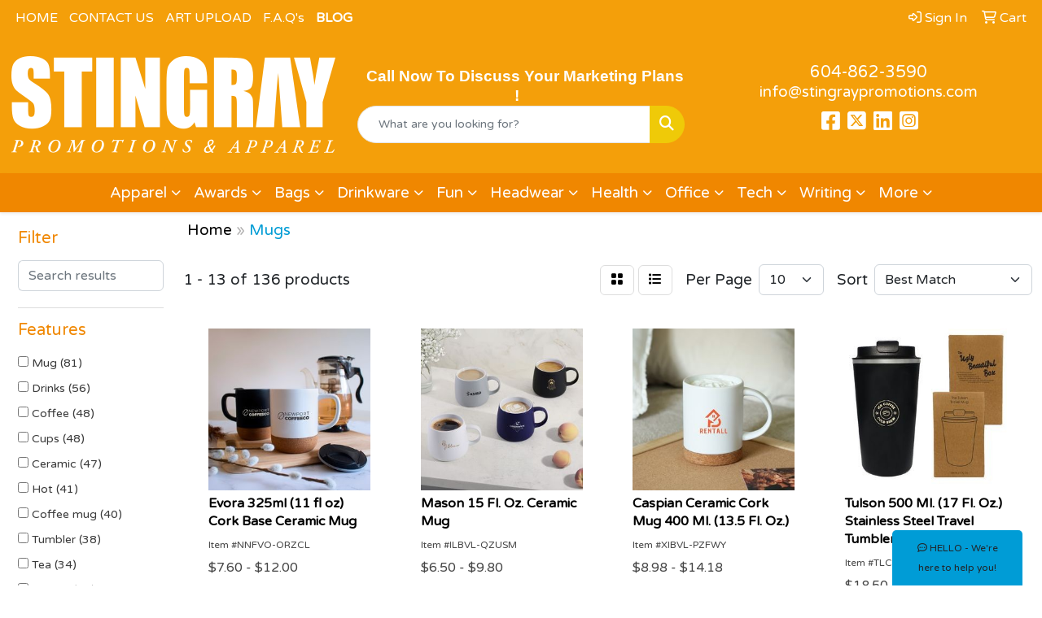

--- FILE ---
content_type: text/html
request_url: https://www.stingraypromotions.com/ws/ws.dll/StartSrch?UID=102794&WENavID=16876687
body_size: 11224
content:
<!DOCTYPE html>
<html lang="en"><head>
<meta charset="utf-8">
<meta http-equiv="X-UA-Compatible" content="IE=edge">
<meta name="viewport" content="width=device-width, initial-scale=1">
<!-- The above 3 meta tags *must* come first in the head; any other head content must come *after* these tags -->


<link href="/distsite/styles/8/css/bootstrap.min.css" rel="stylesheet" />
<link href="https://fonts.googleapis.com/css?family=Open+Sans:400,600|Oswald:400,600" rel="stylesheet">
<link href="/distsite/styles/8/css/owl.carousel.min.css" rel="stylesheet">
<link href="/distsite/styles/8/css/nouislider.css" rel="stylesheet">
<!--<link href="/distsite/styles/8/css/menu.css" rel="stylesheet"/>-->
<link href="/distsite/styles/8/css/flexslider.css" rel="stylesheet">
<link href="/distsite/styles/8/css/all.min.css" rel="stylesheet">
<link href="/distsite/styles/8/css/slick/slick.css" rel="stylesheet"/>
<link href="/distsite/styles/8/css/lightbox/lightbox.css" rel="stylesheet"  />
<link href="/distsite/styles/8/css/yamm.css" rel="stylesheet" />
<!-- Custom styles for this theme -->
<link href="/we/we.dll/StyleSheet?UN=102794&Type=WETheme&TS=C45877.6050231481" rel="stylesheet">
<!-- Custom styles for this theme -->
<link href="/we/we.dll/StyleSheet?UN=102794&Type=WETheme-PS&TS=C45877.6050231481" rel="stylesheet">
<style>
.header-eight #logo img {margin-top: 0;}
#header-inner > div > div {align-items: center !important;}
#header-inner a {color: #fff !important;}
#header-inner a:hover {color: #00A6A6 !important;}
#featured-collection-2 > div > div > h3 {display: none;}
#social > h6 {margin-top: 15px;}
#blogs {margin-top: 25px;}

@media (min-width: 768px) {
#header-inner { padding: 25px 0px}
}
</style>

<!-- HTML5 shim and Respond.js for IE8 support of HTML5 elements and media queries -->
<!--[if lt IE 9]>
      <script src="https://oss.maxcdn.com/html5shiv/3.7.3/html5shiv.min.js"></script>
      <script src="https://oss.maxcdn.com/respond/1.4.2/respond.min.js"></script>
    <![endif]-->

</head>

<body style="background:#fff;">


  <!-- Slide-Out Menu -->
  <div id="filter-menu" class="filter-menu">
    <button id="close-menu" class="btn-close"></button>
    <div class="menu-content">
      
<aside class="filter-sidebar">



<div class="filter-section first">
	<h2>Filter</h2>
	 <div class="input-group mb-3">
	 <input type="text" style="border-right:0;" placeholder="Search results" class="form-control text-search-within-results" name="SearchWithinResults" value="" maxlength="100" onkeyup="HandleTextFilter(event);">
	  <label class="input-group-text" style="background-color:#fff;"><a  style="display:none;" href="javascript:void(0);" class="remove-filter" data-toggle="tooltip" title="Clear" onclick="ClearTextFilter();"><i class="far fa-times" aria-hidden="true"></i> <span class="fa-sr-only">x</span></a></label>
	</div>
</div>

<a href="javascript:void(0);" class="clear-filters"  style="display:none;" onclick="ClearDrillDown();">Clear all filters</a>

<div class="filter-section"  style="display:none;">
	<h2>Categories</h2>

	<div class="filter-list">

	 

		<!-- wrapper for more filters -->
        <div class="show-filter">

		</div><!-- showfilters -->

	</div>

		<a href="#" class="show-more"  style="display:none;" >Show more</a>
</div>


<div class="filter-section" >
	<h2>Features</h2>

		<div class="filter-list">

	  		<div class="checkbox"><label><input class="filtercheckbox" type="checkbox" name="2|Mug" ><span> Mug (81)</span></label></div><div class="checkbox"><label><input class="filtercheckbox" type="checkbox" name="2|Drinks" ><span> Drinks (56)</span></label></div><div class="checkbox"><label><input class="filtercheckbox" type="checkbox" name="2|Coffee" ><span> Coffee (48)</span></label></div><div class="checkbox"><label><input class="filtercheckbox" type="checkbox" name="2|Cups" ><span> Cups (48)</span></label></div><div class="checkbox"><label><input class="filtercheckbox" type="checkbox" name="2|Ceramic" ><span> Ceramic (47)</span></label></div><div class="checkbox"><label><input class="filtercheckbox" type="checkbox" name="2|Hot" ><span> Hot (41)</span></label></div><div class="checkbox"><label><input class="filtercheckbox" type="checkbox" name="2|Coffee mug" ><span> Coffee mug (40)</span></label></div><div class="checkbox"><label><input class="filtercheckbox" type="checkbox" name="2|Tumbler" ><span> Tumbler (38)</span></label></div><div class="checkbox"><label><input class="filtercheckbox" type="checkbox" name="2|Tea" ><span> Tea (34)</span></label></div><div class="checkbox"><label><input class="filtercheckbox" type="checkbox" name="2|Handle" ><span> Handle (28)</span></label></div><div class="show-filter"><div class="checkbox"><label><input class="filtercheckbox" type="checkbox" name="2|Drinkware" ><span> Drinkware (27)</span></label></div><div class="checkbox"><label><input class="filtercheckbox" type="checkbox" name="2|Kitchen" ><span> Kitchen (24)</span></label></div><div class="checkbox"><label><input class="filtercheckbox" type="checkbox" name="2|Home" ><span> Home (23)</span></label></div><div class="checkbox"><label><input class="filtercheckbox" type="checkbox" name="2|Office" ><span> Office (22)</span></label></div><div class="checkbox"><label><input class="filtercheckbox" type="checkbox" name="2|Travel mug" ><span> Travel mug (22)</span></label></div><div class="checkbox"><label><input class="filtercheckbox" type="checkbox" name="2|Beverage" ><span> Beverage (20)</span></label></div><div class="checkbox"><label><input class="filtercheckbox" type="checkbox" name="2|Warm" ><span> Warm (20)</span></label></div><div class="checkbox"><label><input class="filtercheckbox" type="checkbox" name="2|Winter" ><span> Winter (19)</span></label></div><div class="checkbox"><label><input class="filtercheckbox" type="checkbox" name="2|Cold" ><span> Cold (18)</span></label></div><div class="checkbox"><label><input class="filtercheckbox" type="checkbox" name="2|Bottle" ><span> Bottle (17)</span></label></div><div class="checkbox"><label><input class="filtercheckbox" type="checkbox" name="2|Classic" ><span> Classic (17)</span></label></div><div class="checkbox"><label><input class="filtercheckbox" type="checkbox" name="2|Coffee cup" ><span> Coffee cup (17)</span></label></div><div class="checkbox"><label><input class="filtercheckbox" type="checkbox" name="2|Travel" ><span> Travel (17)</span></label></div><div class="checkbox"><label><input class="filtercheckbox" type="checkbox" name="2|Drink holder" ><span> Drink holder (16)</span></label></div><div class="checkbox"><label><input class="filtercheckbox" type="checkbox" name="2|Reusable" ><span> Reusable (15)</span></label></div><div class="checkbox"><label><input class="filtercheckbox" type="checkbox" name="2|China" ><span> China (14)</span></label></div><div class="checkbox"><label><input class="filtercheckbox" type="checkbox" name="2|Candy" ><span> Candy (12)</span></label></div><div class="checkbox"><label><input class="filtercheckbox" type="checkbox" name="2|Cocoa" ><span> Cocoa (12)</span></label></div><div class="checkbox"><label><input class="filtercheckbox" type="checkbox" name="2|Insulated mug" ><span> Insulated mug (12)</span></label></div><div class="checkbox"><label><input class="filtercheckbox" type="checkbox" name="2|Stainless steel" ><span> Stainless steel (12)</span></label></div><div class="checkbox"><label><input class="filtercheckbox" type="checkbox" name="2|Comfort" ><span> Comfort (11)</span></label></div><div class="checkbox"><label><input class="filtercheckbox" type="checkbox" name="2|Drinking" ><span> Drinking (11)</span></label></div><div class="checkbox"><label><input class="filtercheckbox" type="checkbox" name="2|Hot drink" ><span> Hot drink (11)</span></label></div><div class="checkbox"><label><input class="filtercheckbox" type="checkbox" name="2|Picnic" ><span> Picnic (11)</span></label></div><div class="checkbox"><label><input class="filtercheckbox" type="checkbox" name="2|Camping mug" ><span> Camping mug (10)</span></label></div><div class="checkbox"><label><input class="filtercheckbox" type="checkbox" name="2|Ceramic cup" ><span> Ceramic cup (10)</span></label></div><div class="checkbox"><label><input class="filtercheckbox" type="checkbox" name="2|Ceramic mug" ><span> Ceramic mug (10)</span></label></div><div class="checkbox"><label><input class="filtercheckbox" type="checkbox" name="2|Executive" ><span> Executive (10)</span></label></div><div class="checkbox"><label><input class="filtercheckbox" type="checkbox" name="2|Leak-proof" ><span> Leak-proof (10)</span></label></div><div class="checkbox"><label><input class="filtercheckbox" type="checkbox" name="2|Round" ><span> Round (10)</span></label></div><div class="checkbox"><label><input class="filtercheckbox" type="checkbox" name="2|Sugar" ><span> Sugar (10)</span></label></div><div class="checkbox"><label><input class="filtercheckbox" type="checkbox" name="2|Stainless steel cup" ><span> Stainless steel cup (9)</span></label></div><div class="checkbox"><label><input class="filtercheckbox" type="checkbox" name="2|Thermoses water bottle" ><span> Thermoses water bottle (9)</span></label></div><div class="checkbox"><label><input class="filtercheckbox" type="checkbox" name="2|Edge cup" ><span> Edge cup (8)</span></label></div><div class="checkbox"><label><input class="filtercheckbox" type="checkbox" name="2|Indoors" ><span> Indoors (8)</span></label></div><div class="checkbox"><label><input class="filtercheckbox" type="checkbox" name="2|Insulated tumbler" ><span> Insulated tumbler (8)</span></label></div><div class="checkbox"><label><input class="filtercheckbox" type="checkbox" name="2|Oz." ><span> Oz. (8)</span></label></div><div class="checkbox"><label><input class="filtercheckbox" type="checkbox" name="2|Quality" ><span> Quality (8)</span></label></div><div class="checkbox"><label><input class="filtercheckbox" type="checkbox" name="2|Tea bottle" ><span> Tea bottle (8)</span></label></div><div class="checkbox"><label><input class="filtercheckbox" type="checkbox" name="2|Timeless" ><span> Timeless (8)</span></label></div></div>

			<!-- wrapper for more filters -->
			<div class="show-filter">

			</div><!-- showfilters -->
 		</div>
		<a href="#" class="show-more"  >Show more</a>


</div>


<div class="filter-section" >
	<h2>Colours</h2>

		<div class="filter-list">

		  	<div class="checkbox"><label><input class="filtercheckbox" type="checkbox" name="1|White" ><span> White (69)</span></label></div><div class="checkbox"><label><input class="filtercheckbox" type="checkbox" name="1|Black" ><span> Black (59)</span></label></div><div class="checkbox"><label><input class="filtercheckbox" type="checkbox" name="1|Red" ><span> Red (36)</span></label></div><div class="checkbox"><label><input class="filtercheckbox" type="checkbox" name="1|Green" ><span> Green (19)</span></label></div><div class="checkbox"><label><input class="filtercheckbox" type="checkbox" name="1|Blue" ><span> Blue (18)</span></label></div><div class="checkbox"><label><input class="filtercheckbox" type="checkbox" name="1|Pink" ><span> Pink (15)</span></label></div><div class="checkbox"><label><input class="filtercheckbox" type="checkbox" name="1|Royal blue" ><span> Royal blue (14)</span></label></div><div class="checkbox"><label><input class="filtercheckbox" type="checkbox" name="1|Gray" ><span> Gray (13)</span></label></div><div class="checkbox"><label><input class="filtercheckbox" type="checkbox" name="1|Navy blue" ><span> Navy blue (13)</span></label></div><div class="checkbox"><label><input class="filtercheckbox" type="checkbox" name="1|Yellow" ><span> Yellow (12)</span></label></div><div class="show-filter"><div class="checkbox"><label><input class="filtercheckbox" type="checkbox" name="1|Purple" ><span> Purple (8)</span></label></div><div class="checkbox"><label><input class="filtercheckbox" type="checkbox" name="1|Orange" ><span> Orange (7)</span></label></div><div class="checkbox"><label><input class="filtercheckbox" type="checkbox" name="1|Silver" ><span> Silver (7)</span></label></div><div class="checkbox"><label><input class="filtercheckbox" type="checkbox" name="1|Beige" ><span> Beige (6)</span></label></div><div class="checkbox"><label><input class="filtercheckbox" type="checkbox" name="1|Black/white" ><span> Black/white (5)</span></label></div><div class="checkbox"><label><input class="filtercheckbox" type="checkbox" name="1|Light blue" ><span> Light blue (5)</span></label></div><div class="checkbox"><label><input class="filtercheckbox" type="checkbox" name="1|Red/white" ><span> Red/white (5)</span></label></div><div class="checkbox"><label><input class="filtercheckbox" type="checkbox" name="1|Various" ><span> Various (5)</span></label></div><div class="checkbox"><label><input class="filtercheckbox" type="checkbox" name="1|Cobalt" ><span> Cobalt (4)</span></label></div><div class="checkbox"><label><input class="filtercheckbox" type="checkbox" name="1|Dark blue" ><span> Dark blue (4)</span></label></div><div class="checkbox"><label><input class="filtercheckbox" type="checkbox" name="1|Glass" ><span> Glass (4)</span></label></div><div class="checkbox"><label><input class="filtercheckbox" type="checkbox" name="1|Aqua blue" ><span> Aqua blue (3)</span></label></div><div class="checkbox"><label><input class="filtercheckbox" type="checkbox" name="1|Clear" ><span> Clear (3)</span></label></div><div class="checkbox"><label><input class="filtercheckbox" type="checkbox" name="1|Cream white" ><span> Cream white (3)</span></label></div><div class="checkbox"><label><input class="filtercheckbox" type="checkbox" name="1|Gold" ><span> Gold (3)</span></label></div><div class="checkbox"><label><input class="filtercheckbox" type="checkbox" name="1|Light green" ><span> Light green (3)</span></label></div><div class="checkbox"><label><input class="filtercheckbox" type="checkbox" name="1|White/white" ><span> White/white (3)</span></label></div><div class="checkbox"><label><input class="filtercheckbox" type="checkbox" name="1|Black/silver" ><span> Black/silver (2)</span></label></div><div class="checkbox"><label><input class="filtercheckbox" type="checkbox" name="1|Black-brown" ><span> Black-brown (2)</span></label></div><div class="checkbox"><label><input class="filtercheckbox" type="checkbox" name="1|Black-white" ><span> Black-white (2)</span></label></div><div class="checkbox"><label><input class="filtercheckbox" type="checkbox" name="1|Bright blue" ><span> Bright blue (2)</span></label></div><div class="checkbox"><label><input class="filtercheckbox" type="checkbox" name="1|Cloud blue" ><span> Cloud blue (2)</span></label></div><div class="checkbox"><label><input class="filtercheckbox" type="checkbox" name="1|Cobalt blue" ><span> Cobalt blue (2)</span></label></div><div class="checkbox"><label><input class="filtercheckbox" type="checkbox" name="1|Cobalt/white" ><span> Cobalt/white (2)</span></label></div><div class="checkbox"><label><input class="filtercheckbox" type="checkbox" name="1|Dark green" ><span> Dark green (2)</span></label></div><div class="checkbox"><label><input class="filtercheckbox" type="checkbox" name="1|Forest green" ><span> Forest green (2)</span></label></div><div class="checkbox"><label><input class="filtercheckbox" type="checkbox" name="1|Forest green/white" ><span> Forest green/white (2)</span></label></div><div class="checkbox"><label><input class="filtercheckbox" type="checkbox" name="1|Fruit green/white" ><span> Fruit green/white (2)</span></label></div><div class="checkbox"><label><input class="filtercheckbox" type="checkbox" name="1|Grayish brown" ><span> Grayish brown (2)</span></label></div><div class="checkbox"><label><input class="filtercheckbox" type="checkbox" name="1|Gray-white" ><span> Gray-white (2)</span></label></div><div class="checkbox"><label><input class="filtercheckbox" type="checkbox" name="1|Lime" ><span> Lime (2)</span></label></div><div class="checkbox"><label><input class="filtercheckbox" type="checkbox" name="1|Mint green" ><span> Mint green (2)</span></label></div><div class="checkbox"><label><input class="filtercheckbox" type="checkbox" name="1|Navy blue/white" ><span> Navy blue/white (2)</span></label></div><div class="checkbox"><label><input class="filtercheckbox" type="checkbox" name="1|Olive green" ><span> Olive green (2)</span></label></div><div class="checkbox"><label><input class="filtercheckbox" type="checkbox" name="1|Pastel blue" ><span> Pastel blue (2)</span></label></div><div class="checkbox"><label><input class="filtercheckbox" type="checkbox" name="1|Pastel green" ><span> Pastel green (2)</span></label></div><div class="checkbox"><label><input class="filtercheckbox" type="checkbox" name="1|Pastel peach" ><span> Pastel peach (2)</span></label></div><div class="checkbox"><label><input class="filtercheckbox" type="checkbox" name="1|Pastel pink" ><span> Pastel pink (2)</span></label></div><div class="checkbox"><label><input class="filtercheckbox" type="checkbox" name="1|Sky blue" ><span> Sky blue (2)</span></label></div><div class="checkbox"><label><input class="filtercheckbox" type="checkbox" name="1|Teal" ><span> Teal (2)</span></label></div></div>


			<!-- wrapper for more filters -->
			<div class="show-filter">

			</div><!-- showfilters -->

		  </div>

		<a href="#" class="show-more"  >Show more</a>
</div>


<div class="filter-section"  >
	<h2>Price Range</h2>
	<div class="filter-price-wrap">
		<div class="filter-price-inner">
			<div class="input-group">
				<span class="input-group-text input-group-text-white">$</span>
				<input type="text" class="form-control form-control-sm filter-min-prices" name="min-prices" value="" placeholder="Min" onkeyup="HandlePriceFilter(event);">
			</div>
			<div class="input-group">
				<span class="input-group-text input-group-text-white">$</span>
				<input type="text" class="form-control form-control-sm filter-max-prices" name="max-prices" value="" placeholder="Max" onkeyup="HandlePriceFilter(event);">
			</div>
		</div>
		<a href="javascript:void(0)" onclick="SetPriceFilter();" ><i class="fa-solid fa-chevron-right"></i></a>
	</div>
</div>

<div class="filter-section"   >
	<h2>Quantity</h2>
	<div class="filter-price-wrap mb-2">
		<input type="text" class="form-control form-control-sm filter-quantity" value="" placeholder="Qty" onkeyup="HandleQuantityFilter(event);">
		<a href="javascript:void(0)" onclick="SetQuantityFilter();"><i class="fa-solid fa-chevron-right"></i></a>
	</div>
</div>




	</aside>

    </div>
</div>




	<div class="container-fluid">
		<div class="row">

			<div class="col-md-3 col-lg-2">
        <div class="d-none d-md-block">
          <div id="desktop-filter">
            
<aside class="filter-sidebar">



<div class="filter-section first">
	<h2>Filter</h2>
	 <div class="input-group mb-3">
	 <input type="text" style="border-right:0;" placeholder="Search results" class="form-control text-search-within-results" name="SearchWithinResults" value="" maxlength="100" onkeyup="HandleTextFilter(event);">
	  <label class="input-group-text" style="background-color:#fff;"><a  style="display:none;" href="javascript:void(0);" class="remove-filter" data-toggle="tooltip" title="Clear" onclick="ClearTextFilter();"><i class="far fa-times" aria-hidden="true"></i> <span class="fa-sr-only">x</span></a></label>
	</div>
</div>

<a href="javascript:void(0);" class="clear-filters"  style="display:none;" onclick="ClearDrillDown();">Clear all filters</a>

<div class="filter-section"  style="display:none;">
	<h2>Categories</h2>

	<div class="filter-list">

	 

		<!-- wrapper for more filters -->
        <div class="show-filter">

		</div><!-- showfilters -->

	</div>

		<a href="#" class="show-more"  style="display:none;" >Show more</a>
</div>


<div class="filter-section" >
	<h2>Features</h2>

		<div class="filter-list">

	  		<div class="checkbox"><label><input class="filtercheckbox" type="checkbox" name="2|Mug" ><span> Mug (81)</span></label></div><div class="checkbox"><label><input class="filtercheckbox" type="checkbox" name="2|Drinks" ><span> Drinks (56)</span></label></div><div class="checkbox"><label><input class="filtercheckbox" type="checkbox" name="2|Coffee" ><span> Coffee (48)</span></label></div><div class="checkbox"><label><input class="filtercheckbox" type="checkbox" name="2|Cups" ><span> Cups (48)</span></label></div><div class="checkbox"><label><input class="filtercheckbox" type="checkbox" name="2|Ceramic" ><span> Ceramic (47)</span></label></div><div class="checkbox"><label><input class="filtercheckbox" type="checkbox" name="2|Hot" ><span> Hot (41)</span></label></div><div class="checkbox"><label><input class="filtercheckbox" type="checkbox" name="2|Coffee mug" ><span> Coffee mug (40)</span></label></div><div class="checkbox"><label><input class="filtercheckbox" type="checkbox" name="2|Tumbler" ><span> Tumbler (38)</span></label></div><div class="checkbox"><label><input class="filtercheckbox" type="checkbox" name="2|Tea" ><span> Tea (34)</span></label></div><div class="checkbox"><label><input class="filtercheckbox" type="checkbox" name="2|Handle" ><span> Handle (28)</span></label></div><div class="show-filter"><div class="checkbox"><label><input class="filtercheckbox" type="checkbox" name="2|Drinkware" ><span> Drinkware (27)</span></label></div><div class="checkbox"><label><input class="filtercheckbox" type="checkbox" name="2|Kitchen" ><span> Kitchen (24)</span></label></div><div class="checkbox"><label><input class="filtercheckbox" type="checkbox" name="2|Home" ><span> Home (23)</span></label></div><div class="checkbox"><label><input class="filtercheckbox" type="checkbox" name="2|Office" ><span> Office (22)</span></label></div><div class="checkbox"><label><input class="filtercheckbox" type="checkbox" name="2|Travel mug" ><span> Travel mug (22)</span></label></div><div class="checkbox"><label><input class="filtercheckbox" type="checkbox" name="2|Beverage" ><span> Beverage (20)</span></label></div><div class="checkbox"><label><input class="filtercheckbox" type="checkbox" name="2|Warm" ><span> Warm (20)</span></label></div><div class="checkbox"><label><input class="filtercheckbox" type="checkbox" name="2|Winter" ><span> Winter (19)</span></label></div><div class="checkbox"><label><input class="filtercheckbox" type="checkbox" name="2|Cold" ><span> Cold (18)</span></label></div><div class="checkbox"><label><input class="filtercheckbox" type="checkbox" name="2|Bottle" ><span> Bottle (17)</span></label></div><div class="checkbox"><label><input class="filtercheckbox" type="checkbox" name="2|Classic" ><span> Classic (17)</span></label></div><div class="checkbox"><label><input class="filtercheckbox" type="checkbox" name="2|Coffee cup" ><span> Coffee cup (17)</span></label></div><div class="checkbox"><label><input class="filtercheckbox" type="checkbox" name="2|Travel" ><span> Travel (17)</span></label></div><div class="checkbox"><label><input class="filtercheckbox" type="checkbox" name="2|Drink holder" ><span> Drink holder (16)</span></label></div><div class="checkbox"><label><input class="filtercheckbox" type="checkbox" name="2|Reusable" ><span> Reusable (15)</span></label></div><div class="checkbox"><label><input class="filtercheckbox" type="checkbox" name="2|China" ><span> China (14)</span></label></div><div class="checkbox"><label><input class="filtercheckbox" type="checkbox" name="2|Candy" ><span> Candy (12)</span></label></div><div class="checkbox"><label><input class="filtercheckbox" type="checkbox" name="2|Cocoa" ><span> Cocoa (12)</span></label></div><div class="checkbox"><label><input class="filtercheckbox" type="checkbox" name="2|Insulated mug" ><span> Insulated mug (12)</span></label></div><div class="checkbox"><label><input class="filtercheckbox" type="checkbox" name="2|Stainless steel" ><span> Stainless steel (12)</span></label></div><div class="checkbox"><label><input class="filtercheckbox" type="checkbox" name="2|Comfort" ><span> Comfort (11)</span></label></div><div class="checkbox"><label><input class="filtercheckbox" type="checkbox" name="2|Drinking" ><span> Drinking (11)</span></label></div><div class="checkbox"><label><input class="filtercheckbox" type="checkbox" name="2|Hot drink" ><span> Hot drink (11)</span></label></div><div class="checkbox"><label><input class="filtercheckbox" type="checkbox" name="2|Picnic" ><span> Picnic (11)</span></label></div><div class="checkbox"><label><input class="filtercheckbox" type="checkbox" name="2|Camping mug" ><span> Camping mug (10)</span></label></div><div class="checkbox"><label><input class="filtercheckbox" type="checkbox" name="2|Ceramic cup" ><span> Ceramic cup (10)</span></label></div><div class="checkbox"><label><input class="filtercheckbox" type="checkbox" name="2|Ceramic mug" ><span> Ceramic mug (10)</span></label></div><div class="checkbox"><label><input class="filtercheckbox" type="checkbox" name="2|Executive" ><span> Executive (10)</span></label></div><div class="checkbox"><label><input class="filtercheckbox" type="checkbox" name="2|Leak-proof" ><span> Leak-proof (10)</span></label></div><div class="checkbox"><label><input class="filtercheckbox" type="checkbox" name="2|Round" ><span> Round (10)</span></label></div><div class="checkbox"><label><input class="filtercheckbox" type="checkbox" name="2|Sugar" ><span> Sugar (10)</span></label></div><div class="checkbox"><label><input class="filtercheckbox" type="checkbox" name="2|Stainless steel cup" ><span> Stainless steel cup (9)</span></label></div><div class="checkbox"><label><input class="filtercheckbox" type="checkbox" name="2|Thermoses water bottle" ><span> Thermoses water bottle (9)</span></label></div><div class="checkbox"><label><input class="filtercheckbox" type="checkbox" name="2|Edge cup" ><span> Edge cup (8)</span></label></div><div class="checkbox"><label><input class="filtercheckbox" type="checkbox" name="2|Indoors" ><span> Indoors (8)</span></label></div><div class="checkbox"><label><input class="filtercheckbox" type="checkbox" name="2|Insulated tumbler" ><span> Insulated tumbler (8)</span></label></div><div class="checkbox"><label><input class="filtercheckbox" type="checkbox" name="2|Oz." ><span> Oz. (8)</span></label></div><div class="checkbox"><label><input class="filtercheckbox" type="checkbox" name="2|Quality" ><span> Quality (8)</span></label></div><div class="checkbox"><label><input class="filtercheckbox" type="checkbox" name="2|Tea bottle" ><span> Tea bottle (8)</span></label></div><div class="checkbox"><label><input class="filtercheckbox" type="checkbox" name="2|Timeless" ><span> Timeless (8)</span></label></div></div>

			<!-- wrapper for more filters -->
			<div class="show-filter">

			</div><!-- showfilters -->
 		</div>
		<a href="#" class="show-more"  >Show more</a>


</div>


<div class="filter-section" >
	<h2>Colours</h2>

		<div class="filter-list">

		  	<div class="checkbox"><label><input class="filtercheckbox" type="checkbox" name="1|White" ><span> White (69)</span></label></div><div class="checkbox"><label><input class="filtercheckbox" type="checkbox" name="1|Black" ><span> Black (59)</span></label></div><div class="checkbox"><label><input class="filtercheckbox" type="checkbox" name="1|Red" ><span> Red (36)</span></label></div><div class="checkbox"><label><input class="filtercheckbox" type="checkbox" name="1|Green" ><span> Green (19)</span></label></div><div class="checkbox"><label><input class="filtercheckbox" type="checkbox" name="1|Blue" ><span> Blue (18)</span></label></div><div class="checkbox"><label><input class="filtercheckbox" type="checkbox" name="1|Pink" ><span> Pink (15)</span></label></div><div class="checkbox"><label><input class="filtercheckbox" type="checkbox" name="1|Royal blue" ><span> Royal blue (14)</span></label></div><div class="checkbox"><label><input class="filtercheckbox" type="checkbox" name="1|Gray" ><span> Gray (13)</span></label></div><div class="checkbox"><label><input class="filtercheckbox" type="checkbox" name="1|Navy blue" ><span> Navy blue (13)</span></label></div><div class="checkbox"><label><input class="filtercheckbox" type="checkbox" name="1|Yellow" ><span> Yellow (12)</span></label></div><div class="show-filter"><div class="checkbox"><label><input class="filtercheckbox" type="checkbox" name="1|Purple" ><span> Purple (8)</span></label></div><div class="checkbox"><label><input class="filtercheckbox" type="checkbox" name="1|Orange" ><span> Orange (7)</span></label></div><div class="checkbox"><label><input class="filtercheckbox" type="checkbox" name="1|Silver" ><span> Silver (7)</span></label></div><div class="checkbox"><label><input class="filtercheckbox" type="checkbox" name="1|Beige" ><span> Beige (6)</span></label></div><div class="checkbox"><label><input class="filtercheckbox" type="checkbox" name="1|Black/white" ><span> Black/white (5)</span></label></div><div class="checkbox"><label><input class="filtercheckbox" type="checkbox" name="1|Light blue" ><span> Light blue (5)</span></label></div><div class="checkbox"><label><input class="filtercheckbox" type="checkbox" name="1|Red/white" ><span> Red/white (5)</span></label></div><div class="checkbox"><label><input class="filtercheckbox" type="checkbox" name="1|Various" ><span> Various (5)</span></label></div><div class="checkbox"><label><input class="filtercheckbox" type="checkbox" name="1|Cobalt" ><span> Cobalt (4)</span></label></div><div class="checkbox"><label><input class="filtercheckbox" type="checkbox" name="1|Dark blue" ><span> Dark blue (4)</span></label></div><div class="checkbox"><label><input class="filtercheckbox" type="checkbox" name="1|Glass" ><span> Glass (4)</span></label></div><div class="checkbox"><label><input class="filtercheckbox" type="checkbox" name="1|Aqua blue" ><span> Aqua blue (3)</span></label></div><div class="checkbox"><label><input class="filtercheckbox" type="checkbox" name="1|Clear" ><span> Clear (3)</span></label></div><div class="checkbox"><label><input class="filtercheckbox" type="checkbox" name="1|Cream white" ><span> Cream white (3)</span></label></div><div class="checkbox"><label><input class="filtercheckbox" type="checkbox" name="1|Gold" ><span> Gold (3)</span></label></div><div class="checkbox"><label><input class="filtercheckbox" type="checkbox" name="1|Light green" ><span> Light green (3)</span></label></div><div class="checkbox"><label><input class="filtercheckbox" type="checkbox" name="1|White/white" ><span> White/white (3)</span></label></div><div class="checkbox"><label><input class="filtercheckbox" type="checkbox" name="1|Black/silver" ><span> Black/silver (2)</span></label></div><div class="checkbox"><label><input class="filtercheckbox" type="checkbox" name="1|Black-brown" ><span> Black-brown (2)</span></label></div><div class="checkbox"><label><input class="filtercheckbox" type="checkbox" name="1|Black-white" ><span> Black-white (2)</span></label></div><div class="checkbox"><label><input class="filtercheckbox" type="checkbox" name="1|Bright blue" ><span> Bright blue (2)</span></label></div><div class="checkbox"><label><input class="filtercheckbox" type="checkbox" name="1|Cloud blue" ><span> Cloud blue (2)</span></label></div><div class="checkbox"><label><input class="filtercheckbox" type="checkbox" name="1|Cobalt blue" ><span> Cobalt blue (2)</span></label></div><div class="checkbox"><label><input class="filtercheckbox" type="checkbox" name="1|Cobalt/white" ><span> Cobalt/white (2)</span></label></div><div class="checkbox"><label><input class="filtercheckbox" type="checkbox" name="1|Dark green" ><span> Dark green (2)</span></label></div><div class="checkbox"><label><input class="filtercheckbox" type="checkbox" name="1|Forest green" ><span> Forest green (2)</span></label></div><div class="checkbox"><label><input class="filtercheckbox" type="checkbox" name="1|Forest green/white" ><span> Forest green/white (2)</span></label></div><div class="checkbox"><label><input class="filtercheckbox" type="checkbox" name="1|Fruit green/white" ><span> Fruit green/white (2)</span></label></div><div class="checkbox"><label><input class="filtercheckbox" type="checkbox" name="1|Grayish brown" ><span> Grayish brown (2)</span></label></div><div class="checkbox"><label><input class="filtercheckbox" type="checkbox" name="1|Gray-white" ><span> Gray-white (2)</span></label></div><div class="checkbox"><label><input class="filtercheckbox" type="checkbox" name="1|Lime" ><span> Lime (2)</span></label></div><div class="checkbox"><label><input class="filtercheckbox" type="checkbox" name="1|Mint green" ><span> Mint green (2)</span></label></div><div class="checkbox"><label><input class="filtercheckbox" type="checkbox" name="1|Navy blue/white" ><span> Navy blue/white (2)</span></label></div><div class="checkbox"><label><input class="filtercheckbox" type="checkbox" name="1|Olive green" ><span> Olive green (2)</span></label></div><div class="checkbox"><label><input class="filtercheckbox" type="checkbox" name="1|Pastel blue" ><span> Pastel blue (2)</span></label></div><div class="checkbox"><label><input class="filtercheckbox" type="checkbox" name="1|Pastel green" ><span> Pastel green (2)</span></label></div><div class="checkbox"><label><input class="filtercheckbox" type="checkbox" name="1|Pastel peach" ><span> Pastel peach (2)</span></label></div><div class="checkbox"><label><input class="filtercheckbox" type="checkbox" name="1|Pastel pink" ><span> Pastel pink (2)</span></label></div><div class="checkbox"><label><input class="filtercheckbox" type="checkbox" name="1|Sky blue" ><span> Sky blue (2)</span></label></div><div class="checkbox"><label><input class="filtercheckbox" type="checkbox" name="1|Teal" ><span> Teal (2)</span></label></div></div>


			<!-- wrapper for more filters -->
			<div class="show-filter">

			</div><!-- showfilters -->

		  </div>

		<a href="#" class="show-more"  >Show more</a>
</div>


<div class="filter-section"  >
	<h2>Price Range</h2>
	<div class="filter-price-wrap">
		<div class="filter-price-inner">
			<div class="input-group">
				<span class="input-group-text input-group-text-white">$</span>
				<input type="text" class="form-control form-control-sm filter-min-prices" name="min-prices" value="" placeholder="Min" onkeyup="HandlePriceFilter(event);">
			</div>
			<div class="input-group">
				<span class="input-group-text input-group-text-white">$</span>
				<input type="text" class="form-control form-control-sm filter-max-prices" name="max-prices" value="" placeholder="Max" onkeyup="HandlePriceFilter(event);">
			</div>
		</div>
		<a href="javascript:void(0)" onclick="SetPriceFilter();" ><i class="fa-solid fa-chevron-right"></i></a>
	</div>
</div>

<div class="filter-section"   >
	<h2>Quantity</h2>
	<div class="filter-price-wrap mb-2">
		<input type="text" class="form-control form-control-sm filter-quantity" value="" placeholder="Qty" onkeyup="HandleQuantityFilter(event);">
		<a href="javascript:void(0)" onclick="SetQuantityFilter();"><i class="fa-solid fa-chevron-right"></i></a>
	</div>
</div>




	</aside>

          </div>
        </div>
			</div>

			<div class="col-md-9 col-lg-10">
				

				<ol class="breadcrumb"  >
              		<li><a href="https://www.stingraypromotions.com" target="_top">Home</a></li>
             	 	<li class="active">Mugs</li>
            	</ol>




				<div id="product-list-controls">

				
						<div class="d-flex align-items-center justify-content-between">
							<div class="d-none d-md-block me-3">
								1 - 13 of  136 <span class="d-none d-lg-inline">products</span>
							</div>
					  
						  <!-- Right Aligned Controls -->
						  <div class="product-controls-right d-flex align-items-center">
       
              <button id="show-filter-button" class="btn btn-control d-block d-md-none"><i class="fa-solid fa-filter" aria-hidden="true"></i></button>

							
							<span class="me-3">
								<a href="/ws/ws.dll/StartSrch?UID=102794&WENavID=16876687&View=T&ST=26012513143743672816200554" class="btn btn-control grid" title="Change to Grid View"><i class="fa-solid fa-grid-2" aria-hidden="true"></i>  <span class="fa-sr-only">Grid</span></a>
								<a href="/ws/ws.dll/StartSrch?UID=102794&WENavID=16876687&View=L&ST=26012513143743672816200554" class="btn btn-control" title="Change to List View"><i class="fa-solid fa-list"></i> <span class="fa-sr-only">List</span></a>
							</span>
							
					  
							<!-- Number of Items Per Page -->
							<div class="me-2 d-none d-lg-block">
								<label>Per Page</label>
							</div>
							<div class="me-3 d-none d-md-block">
								<select class="form-select notranslate" onchange="GoToNewURL(this);" aria-label="Items per page">
									<option value="/ws/ws.dll/StartSrch?UID=102794&WENavID=16876687&ST=26012513143743672816200554&PPP=10" selected>10</option><option value="/ws/ws.dll/StartSrch?UID=102794&WENavID=16876687&ST=26012513143743672816200554&PPP=25" >25</option><option value="/ws/ws.dll/StartSrch?UID=102794&WENavID=16876687&ST=26012513143743672816200554&PPP=50" >50</option><option value="/ws/ws.dll/StartSrch?UID=102794&WENavID=16876687&ST=26012513143743672816200554&PPP=100" >100</option><option value="/ws/ws.dll/StartSrch?UID=102794&WENavID=16876687&ST=26012513143743672816200554&PPP=250" >250</option>
								
								</select>
							</div>
					  
							<!-- Sort By -->
							<div class="d-none d-lg-block me-2">
								<label>Sort</label>
							</div>
							<div>
								<select class="form-select" onchange="GoToNewURL(this);">
									<option value="/ws/ws.dll/StartSrch?UID=102794&WENavID=16876687&Sort=0" selected>Best Match</option><option value="/ws/ws.dll/StartSrch?UID=102794&WENavID=16876687&Sort=3">Most Popular</option><option value="/ws/ws.dll/StartSrch?UID=102794&WENavID=16876687&Sort=1">Price (Low to High)</option><option value="/ws/ws.dll/StartSrch?UID=102794&WENavID=16876687&Sort=2">Price (High to Low)</option>
								 </select>
							</div>
						  </div>
						</div>

			  </div>

				<!-- Product Results List -->
				<ul class="thumbnail-list"><a name="0" href="#" alt="Item 0"></a>
<li>
 <a href="https://www.stingraypromotions.com/p/NNFVO-ORZCL/evora-325ml-11-fl-oz-cork-base-ceramic-mug" target="_parent" alt="Evora 325ml (11 fl oz) Cork Base Ceramic Mug">
 <div class="pr-list-grid">
		<img class="img-responsive" src="/ws/ws.dll/QPic?SN=67658&P=576713419&I=0&PX=300" alt="Evora 325ml (11 fl oz) Cork Base Ceramic Mug">
		<p class="pr-name">Evora 325ml (11 fl oz) Cork Base Ceramic Mug</p>
		<div class="pr-meta-row">
			<div class="product-reviews"  style="display:none;">
				<div class="rating-stars">
				<i class="fa-solid fa-star-sharp" aria-hidden="true"></i><i class="fa-solid fa-star-sharp" aria-hidden="true"></i><i class="fa-solid fa-star-sharp" aria-hidden="true"></i><i class="fa-solid fa-star-sharp" aria-hidden="true"></i><i class="fa-solid fa-star-sharp" aria-hidden="true"></i>
				</div>
				<span class="rating-count">(0)</span>
			</div>
			
		</div>
		<p class="pr-number"  ><span class="notranslate">Item #NNFVO-ORZCL</span></p>
		<p class="pr-price"  ><span class="notranslate">$7.60</span> - <span class="notranslate">$12.00</span></p>
 </div>
 </a>
</li>
<a name="1" href="#" alt="Item 1"></a>
<li>
 <a href="https://www.stingraypromotions.com/p/ILBVL-QZUSM/mason-15-fl.-oz.-ceramic-mug" target="_parent" alt="Mason 15 Fl. Oz. Ceramic Mug">
 <div class="pr-list-grid">
		<img class="img-responsive" src="/ws/ws.dll/QPic?SN=67658&P=137765016&I=0&PX=300" alt="Mason 15 Fl. Oz. Ceramic Mug">
		<p class="pr-name">Mason 15 Fl. Oz. Ceramic Mug</p>
		<div class="pr-meta-row">
			<div class="product-reviews"  style="display:none;">
				<div class="rating-stars">
				<i class="fa-solid fa-star-sharp" aria-hidden="true"></i><i class="fa-solid fa-star-sharp" aria-hidden="true"></i><i class="fa-solid fa-star-sharp" aria-hidden="true"></i><i class="fa-solid fa-star-sharp" aria-hidden="true"></i><i class="fa-solid fa-star-sharp" aria-hidden="true"></i>
				</div>
				<span class="rating-count">(0)</span>
			</div>
			
		</div>
		<p class="pr-number"  ><span class="notranslate">Item #ILBVL-QZUSM</span></p>
		<p class="pr-price"  ><span class="notranslate">$6.50</span> - <span class="notranslate">$9.80</span></p>
 </div>
 </a>
</li>
<a name="2" href="#" alt="Item 2"></a>
<li>
 <a href="https://www.stingraypromotions.com/p/XIBVL-PZFWY/caspian-ceramic-cork-mug-400-ml.-13.5-fl.-oz." target="_parent" alt="Caspian Ceramic Cork Mug 400 Ml. (13.5 Fl. Oz.)">
 <div class="pr-list-grid">
		<img class="img-responsive" src="/ws/ws.dll/QPic?SN=67658&P=377298016&I=0&PX=300" alt="Caspian Ceramic Cork Mug 400 Ml. (13.5 Fl. Oz.)">
		<p class="pr-name">Caspian Ceramic Cork Mug 400 Ml. (13.5 Fl. Oz.)</p>
		<div class="pr-meta-row">
			<div class="product-reviews"  style="display:none;">
				<div class="rating-stars">
				<i class="fa-solid fa-star-sharp" aria-hidden="true"></i><i class="fa-solid fa-star-sharp" aria-hidden="true"></i><i class="fa-solid fa-star-sharp" aria-hidden="true"></i><i class="fa-solid fa-star-sharp" aria-hidden="true"></i><i class="fa-solid fa-star-sharp" aria-hidden="true"></i>
				</div>
				<span class="rating-count">(0)</span>
			</div>
			
		</div>
		<p class="pr-number"  ><span class="notranslate">Item #XIBVL-PZFWY</span></p>
		<p class="pr-price"  ><span class="notranslate">$8.98</span> - <span class="notranslate">$14.18</span></p>
 </div>
 </a>
</li>
<a name="3" href="#" alt="Item 3"></a>
<li>
 <a href="https://www.stingraypromotions.com/p/TLCWF-OQJFG/tulson-500-ml.-17-fl.-oz.-stainless-steel-travel-tumbler-mug" target="_parent" alt="Tulson 500 Ml. (17 Fl. Oz.) Stainless Steel Travel Tumbler Mug">
 <div class="pr-list-grid">
		<img class="img-responsive" src="/ws/ws.dll/QPic?SN=67658&P=576685100&I=0&PX=300" alt="Tulson 500 Ml. (17 Fl. Oz.) Stainless Steel Travel Tumbler Mug">
		<p class="pr-name">Tulson 500 Ml. (17 Fl. Oz.) Stainless Steel Travel Tumbler Mug</p>
		<div class="pr-meta-row">
			<div class="product-reviews"  style="display:none;">
				<div class="rating-stars">
				<i class="fa-solid fa-star-sharp" aria-hidden="true"></i><i class="fa-solid fa-star-sharp" aria-hidden="true"></i><i class="fa-solid fa-star-sharp" aria-hidden="true"></i><i class="fa-solid fa-star-sharp" aria-hidden="true"></i><i class="fa-solid fa-star-sharp" aria-hidden="true"></i>
				</div>
				<span class="rating-count">(0)</span>
			</div>
			
		</div>
		<p class="pr-number"  ><span class="notranslate">Item #TLCWF-OQJFG</span></p>
		<p class="pr-price"  ><span class="notranslate">$18.50</span> - <span class="notranslate">$28.42</span></p>
 </div>
 </a>
</li>
<a name="4" href="#" alt="Item 4"></a>
<li>
 <a href="https://www.stingraypromotions.com/p/PQCSI-SDRNR/muskoka-15-fl-oz-mug" target="_parent" alt="Muskoka 15 Fl Oz Mug">
 <div class="pr-list-grid">
		<img class="img-responsive" src="/ws/ws.dll/QPic?SN=67658&P=928290143&I=0&PX=300" alt="Muskoka 15 Fl Oz Mug">
		<p class="pr-name">Muskoka 15 Fl Oz Mug</p>
		<div class="pr-meta-row">
			<div class="product-reviews"  style="display:none;">
				<div class="rating-stars">
				<i class="fa-solid fa-star-sharp" aria-hidden="true"></i><i class="fa-solid fa-star-sharp" aria-hidden="true"></i><i class="fa-solid fa-star-sharp" aria-hidden="true"></i><i class="fa-solid fa-star-sharp" aria-hidden="true"></i><i class="fa-solid fa-star-sharp" aria-hidden="true"></i>
				</div>
				<span class="rating-count">(0)</span>
			</div>
			
		</div>
		<p class="pr-number"  ><span class="notranslate">Item #PQCSI-SDRNR</span></p>
		<p class="pr-price"  ><span class="notranslate">$5.95</span> - <span class="notranslate">$9.04</span></p>
 </div>
 </a>
</li>
<a name="5" href="#" alt="Item 5"></a>
<li>
 <a href="https://www.stingraypromotions.com/p/CQFRL-PIHSI/kootenay-speckled-520-ml.-17.6-fl.-oz.-new-bone-china-mug" target="_parent" alt="Kootenay Speckled 520 Ml. (17.6 Fl. Oz.) New Bone China Mug">
 <div class="pr-list-grid">
		<img class="img-responsive" src="/ws/ws.dll/QPic?SN=67658&P=397000456&I=0&PX=300" alt="Kootenay Speckled 520 Ml. (17.6 Fl. Oz.) New Bone China Mug">
		<p class="pr-name">Kootenay Speckled 520 Ml. (17.6 Fl. Oz.) New Bone China Mug</p>
		<div class="pr-meta-row">
			<div class="product-reviews"  style="display:none;">
				<div class="rating-stars">
				<i class="fa-solid fa-star-sharp" aria-hidden="true"></i><i class="fa-solid fa-star-sharp" aria-hidden="true"></i><i class="fa-solid fa-star-sharp" aria-hidden="true"></i><i class="fa-solid fa-star-sharp" aria-hidden="true"></i><i class="fa-solid fa-star-sharp" aria-hidden="true"></i>
				</div>
				<span class="rating-count">(0)</span>
			</div>
			
		</div>
		<p class="pr-number"  ><span class="notranslate">Item #CQFRL-PIHSI</span></p>
		<p class="pr-price"  ><span class="notranslate">$7.93</span> - <span class="notranslate">$12.68</span></p>
 </div>
 </a>
</li>
<a name="6" href="#" alt="Item 6"></a>
<li>
 <a href="https://www.stingraypromotions.com/p/DIBVM-PZFWZ/puritt-ceramic-mug-385-ml.-13-fl.-oz." target="_parent" alt="Puritt Ceramic Mug 385 Ml. (13 Fl. Oz.)">
 <div class="pr-list-grid">
		<img class="img-responsive" src="/ws/ws.dll/QPic?SN=67658&P=777298017&I=0&PX=300" alt="Puritt Ceramic Mug 385 Ml. (13 Fl. Oz.)">
		<p class="pr-name">Puritt Ceramic Mug 385 Ml. (13 Fl. Oz.)</p>
		<div class="pr-meta-row">
			<div class="product-reviews"  style="display:none;">
				<div class="rating-stars">
				<i class="fa-solid fa-star-sharp" aria-hidden="true"></i><i class="fa-solid fa-star-sharp" aria-hidden="true"></i><i class="fa-solid fa-star-sharp" aria-hidden="true"></i><i class="fa-solid fa-star-sharp" aria-hidden="true"></i><i class="fa-solid fa-star-sharp" aria-hidden="true"></i>
				</div>
				<span class="rating-count">(0)</span>
			</div>
			
		</div>
		<p class="pr-number"  ><span class="notranslate">Item #DIBVM-PZFWZ</span></p>
		<p class="pr-price"  ><span class="notranslate">$4.98</span> - <span class="notranslate">$7.30</span></p>
 </div>
 </a>
</li>
<a name="7" href="#" alt="Item 7"></a>
<li>
 <a href="https://www.stingraypromotions.com/p/NNCOG-OUFXT/700-ml.-24-fl.-oz.-rosseau-stoneware-mug" target="_parent" alt="700 Ml. (24 Fl. Oz.) Rosseau Stoneware Mug">
 <div class="pr-list-grid">
		<img class="img-responsive" src="/ws/ws.dll/QPic?SN=67658&P=786753181&I=0&PX=300" alt="700 Ml. (24 Fl. Oz.) Rosseau Stoneware Mug">
		<p class="pr-name">700 Ml. (24 Fl. Oz.) Rosseau Stoneware Mug</p>
		<div class="pr-meta-row">
			<div class="product-reviews"  style="display:none;">
				<div class="rating-stars">
				<i class="fa-solid fa-star-sharp" aria-hidden="true"></i><i class="fa-solid fa-star-sharp" aria-hidden="true"></i><i class="fa-solid fa-star-sharp" aria-hidden="true"></i><i class="fa-solid fa-star-sharp" aria-hidden="true"></i><i class="fa-solid fa-star-sharp" aria-hidden="true"></i>
				</div>
				<span class="rating-count">(0)</span>
			</div>
			
		</div>
		<p class="pr-number"  ><span class="notranslate">Item #NNCOG-OUFXT</span></p>
		<p class="pr-price"  ><span class="notranslate">$12.82</span> - <span class="notranslate">$20.32</span></p>
 </div>
 </a>
</li>
<a name="8" href="#" alt="Item 8"></a>
<li>
 <a href="https://www.stingraypromotions.com/p/WLBVJ-QZUSK/nipissing-tall-13.5-fl.-oz.-mug" target="_parent" alt="Nipissing Tall 13.5 Fl. Oz. Mug">
 <div class="pr-list-grid">
		<img class="img-responsive" src="/ws/ws.dll/QPic?SN=67658&P=337765014&I=0&PX=300" alt="Nipissing Tall 13.5 Fl. Oz. Mug">
		<p class="pr-name">Nipissing Tall 13.5 Fl. Oz. Mug</p>
		<div class="pr-meta-row">
			<div class="product-reviews"  style="display:none;">
				<div class="rating-stars">
				<i class="fa-solid fa-star-sharp" aria-hidden="true"></i><i class="fa-solid fa-star-sharp" aria-hidden="true"></i><i class="fa-solid fa-star-sharp" aria-hidden="true"></i><i class="fa-solid fa-star-sharp" aria-hidden="true"></i><i class="fa-solid fa-star-sharp" aria-hidden="true"></i>
				</div>
				<span class="rating-count">(0)</span>
			</div>
			
		</div>
		<p class="pr-number"  ><span class="notranslate">Item #WLBVJ-QZUSK</span></p>
		<p class="pr-price"  ><span class="notranslate">$5.75</span> - <span class="notranslate">$8.80</span></p>
 </div>
 </a>
</li>
<a name="9" href="#" alt="Item 9"></a>
<li>
 <a href="https://www.stingraypromotions.com/p/IQFRM-PIHSJ/okanagan-speckled-400-ml.-13.5-fl.-oz.-ceramic-mug" target="_parent" alt="Okanagan Speckled 400 Ml. (13.5 Fl. Oz.) Ceramic Mug">
 <div class="pr-list-grid">
		<img class="img-responsive" src="/ws/ws.dll/QPic?SN=67658&P=797000457&I=0&PX=300" alt="Okanagan Speckled 400 Ml. (13.5 Fl. Oz.) Ceramic Mug">
		<p class="pr-name">Okanagan Speckled 400 Ml. (13.5 Fl. Oz.) Ceramic Mug</p>
		<div class="pr-meta-row">
			<div class="product-reviews"  style="display:none;">
				<div class="rating-stars">
				<i class="fa-solid fa-star-sharp" aria-hidden="true"></i><i class="fa-solid fa-star-sharp" aria-hidden="true"></i><i class="fa-solid fa-star-sharp" aria-hidden="true"></i><i class="fa-solid fa-star-sharp" aria-hidden="true"></i><i class="fa-solid fa-star-sharp" aria-hidden="true"></i>
				</div>
				<span class="rating-count">(0)</span>
			</div>
			
		</div>
		<p class="pr-number"  ><span class="notranslate">Item #IQFRM-PIHSJ</span></p>
		<p class="pr-price"  ><span class="notranslate">$6.78</span> - <span class="notranslate">$10.14</span></p>
 </div>
 </a>
</li>
<a name="10" href="#" alt="Item 10"></a>
<li>
 <a href="https://www.stingraypromotions.com/p/QQCTN-SDRNM/luxluster-13.5-fl-oz-mug" target="_parent" alt="Luxluster 13.5 Fl Oz Mug">
 <div class="pr-list-grid">
		<img class="img-responsive" src="/ws/ws.dll/QPic?SN=67658&P=998290138&I=0&PX=300" alt="Luxluster 13.5 Fl Oz Mug">
		<p class="pr-name">Luxluster 13.5 Fl Oz Mug</p>
		<div class="pr-meta-row">
			<div class="product-reviews"  style="display:none;">
				<div class="rating-stars">
				<i class="fa-solid fa-star-sharp" aria-hidden="true"></i><i class="fa-solid fa-star-sharp" aria-hidden="true"></i><i class="fa-solid fa-star-sharp" aria-hidden="true"></i><i class="fa-solid fa-star-sharp" aria-hidden="true"></i><i class="fa-solid fa-star-sharp" aria-hidden="true"></i>
				</div>
				<span class="rating-count">(0)</span>
			</div>
			
		</div>
		<p class="pr-number"  ><span class="notranslate">Item #QQCTN-SDRNM</span></p>
		<p class="pr-price"  ><span class="notranslate">$4.89</span> - <span class="notranslate">$7.24</span></p>
 </div>
 </a>
</li>
<a name="11" href="#" alt="Item 11"></a>
<li>
 <a href="https://www.stingraypromotions.com/p/VHJTM-OXLSV/balsamo-12-oz-ceramic-mug-with-cork-base" target="_parent" alt="Balsamo 12 oz Ceramic Mug with Cork Base">
 <div class="pr-list-grid">
		<img class="img-responsive" src="/ws/ws.dll/QPic?SN=69400&P=946809837&I=0&PX=300" alt="Balsamo 12 oz Ceramic Mug with Cork Base">
		<p class="pr-name">Balsamo 12 oz Ceramic Mug with Cork Base</p>
		<div class="pr-meta-row">
			<div class="product-reviews"  style="display:none;">
				<div class="rating-stars">
				<i class="fa-solid fa-star-sharp" aria-hidden="true"></i><i class="fa-solid fa-star-sharp" aria-hidden="true"></i><i class="fa-solid fa-star-sharp" aria-hidden="true"></i><i class="fa-solid fa-star-sharp" aria-hidden="true"></i><i class="fa-solid fa-star-sharp" aria-hidden="true"></i>
				</div>
				<span class="rating-count">(0)</span>
			</div>
			
		</div>
		<p class="pr-number"  ><span class="notranslate">Item #VHJTM-OXLSV</span></p>
		<p class="pr-price"  ><span class="notranslate">$12.48</span> - <span class="notranslate">$14.28</span></p>
 </div>
 </a>
</li>
</ul>

			    <ul class="pagination center">
						  <!--
                          <li class="page-item">
                            <a class="page-link" href="#" aria-label="Previous">
                              <span aria-hidden="true">&laquo;</span>
                            </a>
                          </li>
						  -->
							<li class="page-item active"><a class="page-link" href="/ws/ws.dll/StartSrch?UID=102794&WENavID=16876687&ST=26012513143743672816200554&Start=0" title="Page 1" onMouseOver="window.status='Page 1';return true;" onMouseOut="window.status='';return true;"><span class="notranslate">1<span></a></li><li class="page-item"><a class="page-link" href="/ws/ws.dll/StartSrch?UID=102794&WENavID=16876687&ST=26012513143743672816200554&Start=12" title="Page 2" onMouseOver="window.status='Page 2';return true;" onMouseOut="window.status='';return true;"><span class="notranslate">2<span></a></li><li class="page-item"><a class="page-link" href="/ws/ws.dll/StartSrch?UID=102794&WENavID=16876687&ST=26012513143743672816200554&Start=24" title="Page 3" onMouseOver="window.status='Page 3';return true;" onMouseOut="window.status='';return true;"><span class="notranslate">3<span></a></li><li class="page-item"><a class="page-link" href="/ws/ws.dll/StartSrch?UID=102794&WENavID=16876687&ST=26012513143743672816200554&Start=36" title="Page 4" onMouseOver="window.status='Page 4';return true;" onMouseOut="window.status='';return true;"><span class="notranslate">4<span></a></li><li class="page-item"><a class="page-link" href="/ws/ws.dll/StartSrch?UID=102794&WENavID=16876687&ST=26012513143743672816200554&Start=48" title="Page 5" onMouseOver="window.status='Page 5';return true;" onMouseOut="window.status='';return true;"><span class="notranslate">5<span></a></li>
						  
                          <li class="page-item">
                            <a class="page-link" href="/ws/ws.dll/StartSrch?UID=102794&WENavID=16876687&Start=12&ST=26012513143743672816200554" aria-label="Next">
                              <span aria-hidden="true">&raquo;</span>
                            </a>
                          </li>
						  
							  </ul>

			</div>
		</div><!-- row -->

		<div class="row">
            <div class="col-12">
                <!-- Custom footer -->
                
            </div>
        </div>

	</div><!-- conatiner fluid -->


	<!-- Bootstrap core JavaScript
    ================================================== -->
    <!-- Placed at the end of the document so the pages load faster -->
    <script src="/distsite/styles/8/js/jquery.min.js"></script>
    <script src="/distsite/styles/8/js/bootstrap.min.js"></script>
   <script src="/distsite/styles/8/js/custom.js"></script>

	<!-- iFrame Resizer -->
	<script src="/js/iframeResizer.contentWindow.min.js"></script>
	<script src="/js/IFrameUtils.js?20150930"></script> <!-- For custom iframe integration functions (not resizing) -->
	<script>ScrollParentToTop();</script>

	



<!-- Custom - This page only -->
<script>

$(document).ready(function () {
    const $menuButton = $("#show-filter-button");
    const $closeMenuButton = $("#close-menu");
    const $slideMenu = $("#filter-menu");

    // open
    $menuButton.on("click", function (e) {
        e.stopPropagation(); 
        $slideMenu.addClass("open");
    });

    // close
    $closeMenuButton.on("click", function (e) {
        e.stopPropagation(); 
        $slideMenu.removeClass("open");
    });

    // clicking outside
    $(document).on("click", function (e) {
        if (!$slideMenu.is(e.target) && $slideMenu.has(e.target).length === 0) {
            $slideMenu.removeClass("open");
        }
    });

    // prevent click inside the menu from closing it
    $slideMenu.on("click", function (e) {
        e.stopPropagation();
    });
});


$(document).ready(function() {

	
var tooltipTriggerList = [].slice.call(document.querySelectorAll('[data-bs-toggle="tooltip"]'))
var tooltipList = tooltipTriggerList.map(function (tooltipTriggerEl) {
  return new bootstrap.Tooltip(tooltipTriggerEl, {
    'container': 'body'
  })
})


	
 // Filter Sidebar
 $(".show-filter").hide();
 $(".show-more").click(function (e) {
  e.preventDefault();
  $(this).siblings(".filter-list").find(".show-filter").slideToggle(400);
  $(this).toggleClass("show");
  $(this).text() === 'Show more' ? $(this).text('Show less') : $(this).text('Show more');
 });
 
   
});

// Drill-down filter check event
$(".filtercheckbox").click(function() {
  var checkboxid=this.name;
  var checkboxval=this.checked ? '1' : '0';
  GetRequestFromService('/ws/ws.dll/PSSearchFilterEdit?UID=102794&ST=26012513143743672816200554&ID='+encodeURIComponent(checkboxid)+'&Val='+checkboxval);
  ReloadSearchResults();
});

function ClearDrillDown()
{
  $('.text-search-within-results').val('');
  GetRequestFromService('/ws/ws.dll/PSSearchFilterEdit?UID=102794&ST=26012513143743672816200554&Clear=1');
  ReloadSearchResults();
}

function SetPriceFilter()
{
  var low;
  var hi;
  if ($('#filter-menu').hasClass('open')) {
    low = $('#filter-menu .filter-min-prices').val().trim();
    hi = $('#filter-menu .filter-max-prices').val().trim();
  } else {
    low = $('#desktop-filter .filter-min-prices').val().trim();
    hi = $('#desktop-filter .filter-max-prices').val().trim();
  }
  GetRequestFromService('/ws/ws.dll/PSSearchFilterEdit?UID=102794&ST=26012513143743672816200554&ID=3&LowPrc='+low+'&HiPrc='+hi);
  ReloadSearchResults();
}

function SetQuantityFilter()
{
  var qty;
  if ($('#filter-menu').hasClass('open')) {
    qty = $('#filter-menu .filter-quantity').val().trim();
  } else {
    qty = $('#desktop-filter .filter-quantity').val().trim();
  }
  GetRequestFromService('/ws/ws.dll/PSSearchFilterEdit?UID=102794&ST=26012513143743672816200554&ID=4&Qty='+qty);
  ReloadSearchResults();
}

function ReloadSearchResults(textsearch)
{
  var searchText;
  var url = '/ws/ws.dll/StartSrch?UID=102794&ST=26012513143743672816200554&Sort=&View=';
  var newUrl = new URL(url, window.location.origin);

  if ($('#filter-menu').hasClass('open')) {
    searchText = $('#filter-menu .text-search-within-results').val().trim();
  } else {
    searchText = $('#desktop-filter .text-search-within-results').val().trim();
  }

  if (searchText) {
    newUrl.searchParams.set('tf', searchText);
  }

  window.location.href = newUrl.toString();
}

function GoToNewURL(entered)
{
	to=entered.options[entered.selectedIndex].value;
	if (to>"") {
		location=to;
		entered.selectedIndex=0;
	}
}

function PostAdStatToService(AdID, Type)
{
  var URL = '/we/we.dll/AdStat?AdID='+ AdID + '&Type=' +Type;

  // Try using sendBeacon.  Some browsers may block this.
  if (navigator && navigator.sendBeacon) {
      navigator.sendBeacon(URL);
  }
  else {
    // Fall back to this method if sendBeacon is not supported
    // Note: must be synchronous - o/w page unlads before it's called
    // This will not work on Chrome though (which is why we use sendBeacon)
    GetRequestFromService(URL);
  }
}

function HandleTextFilter(e)
{
  if (e.key != 'Enter') return;

  e.preventDefault();
  ReloadSearchResults();
}

function ClearTextFilter()
{
  $('.text-search-within-results').val('');
  ReloadSearchResults();
}

function HandlePriceFilter(e)
{
  if (e.key != 'Enter') return;

  e.preventDefault();
  SetPriceFilter();
}

function HandleQuantityFilter(e)
{
  if (e.key != 'Enter') return;

  e.preventDefault();
  SetQuantityFilter();
}

</script>
<!-- End custom -->



</body>
</html>


--- FILE ---
content_type: text/html
request_url: https://www.stingraypromotions.com/we/we.dll/LiveChatCheck
body_size: 193
content:
0	If you've reached us after business hours, please email info@stingraypromotions.com	0